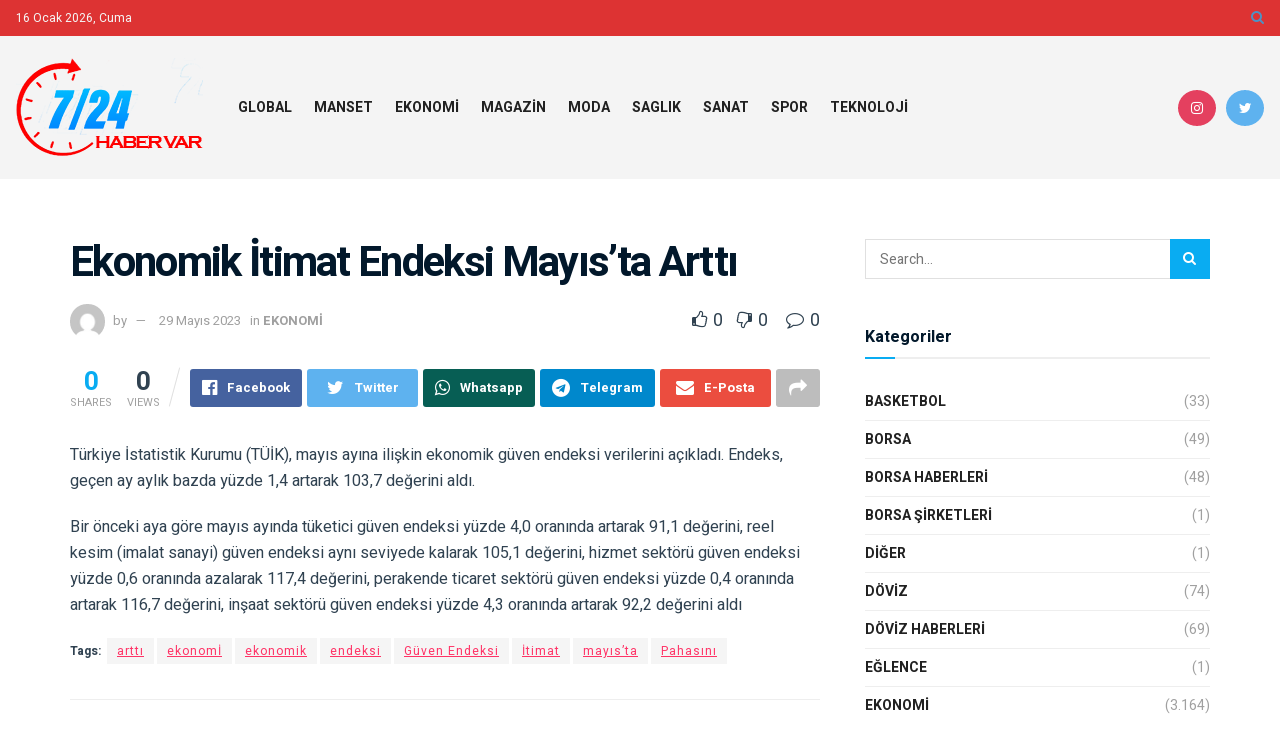

--- FILE ---
content_type: text/html; charset=utf-8
request_url: https://www.google.com/recaptcha/api2/aframe
body_size: 267
content:
<!DOCTYPE HTML><html><head><meta http-equiv="content-type" content="text/html; charset=UTF-8"></head><body><script nonce="zASzhJrQ7LCJhy67HV7H3g">/** Anti-fraud and anti-abuse applications only. See google.com/recaptcha */ try{var clients={'sodar':'https://pagead2.googlesyndication.com/pagead/sodar?'};window.addEventListener("message",function(a){try{if(a.source===window.parent){var b=JSON.parse(a.data);var c=clients[b['id']];if(c){var d=document.createElement('img');d.src=c+b['params']+'&rc='+(localStorage.getItem("rc::a")?sessionStorage.getItem("rc::b"):"");window.document.body.appendChild(d);sessionStorage.setItem("rc::e",parseInt(sessionStorage.getItem("rc::e")||0)+1);localStorage.setItem("rc::h",'1768527968188');}}}catch(b){}});window.parent.postMessage("_grecaptcha_ready", "*");}catch(b){}</script></body></html>

--- FILE ---
content_type: text/css
request_url: https://724habervar.com/wp-content/themes/jnews/data/import/streamon/scheme.css?ver=11.0.2
body_size: 490
content:
/** Color **/
.entry-header .jeg_post_meta .fa, .jeg_post_meta .fa {
	color: inherit !important;
}

/** Header **/
.jeg_header.full .container {
	padding-left: 16px;
	padding-right: 16px;
}

.jeg_navbar .jeg_nav_item {
	padding: 0 8px;
}

/** Menu **/
.jeg_main_menu > li > a {
	text-transform: none;
	letter-spacing: normal;
}

.jeg_block_heading_8 .jeg_block_title {
	font-size: 17px;
	font-weight: 500;
}

.jnews-dark-mode.jeg_sidecontent #jeg_sidecontent .sidecontent_postwrapper,
.jnews-dark-mode.jeg_sidecontent #jeg_sidecontent {
	background-color: rgba(0, 0, 0, 0.08);
}

@media only screen and (min-width: 1025px) {
	#jeg_sidecontent {
		border-right: 0;
		width: 240px;
	}

	.jeg_sidecontent .jeg_viewport {
		margin-left: 240px;
	}
	.jeg_sidecontent .jeg_header.full {
	    margin-left: -240px;
	}
}

.jeg_sidefeed .widget {
	padding: 0 20px;
	margin: 20px auto 30px;
	border-top: 0;
}

.jeg_sidefeed .jeg_block_title {
	font-size: 14px;
	font-weight: 500;
}

.jeg_sidefeed .jeg_block_heading_8 .jeg_block_title {
	color: #666;
	font-size: 12px;
	text-transform: uppercase;
	letter-spacing: 0.04em;
}
.jnews-dark-mode .jeg_sidefeed .jeg_block_heading_8 .jeg_block_title {
	color: var(--j-meta-txt-color) !important;
}

.jeg_sidefeed .widget .jeg_block_heading {
	margin-bottom: 15px;
}

.jeg_sidefeed .widget .jeg_block_heading_8 {
	margin-bottom: 10px;
}

.jeg_sidefeed .jeg_block_heading_8 .jeg_block_title i,
.jeg_sidefeed .jeg_block_heading_8 .jeg_block_title span {
	height: auto !important;
	line-height: inherit !important;
}

.jeg_sidefeed .widget_categories li,
.jeg_sidefeed .widget_nav_menu li,
.jeg_sidefeed .widget_polylang li {
	border-top: 0;
	padding: 0;
	line-height: 1.4;
	margin-bottom: 0.5em;
}

.jeg_sidefeed .widget_categories li a,
.jeg_sidefeed .widget_nav_menu li a,
.jeg_sidefeed .widget_polylang li a {
	font-weight: 500;
}

.jeg_sidefeed .widget_categories li a {
	text-transform: none;
}

.jeg_sidefeed .widget_nav_menu li .fa {
	width: 16px;
	text-align: center;
	margin-right: 12px;
	opacity: 0.5;
}

.jeg_sidefeed .widget_recent_entries li,
.jeg_sidefeed .widget_rss li {
	font-weight: 400;
	margin-bottom: 10px;
}

.jeg_sidefeed .widget_archive li a:hover,
.jeg_sidefeed .widget_pages li a:hover,
.jeg_sidefeed .widget_meta li a:hover,
.jeg_sidefeed .widget_recent_entries li a:hover,
.jeg_sidefeed .widget_rss li a:hover {
	color: inherit;
	text-decoration: underline;
}

.btn.outline {
	border-width: 1px;
}

.jeg_header .btn.default,
.jeg_header .btn.outline {
	border-radius: 3px;
}

/* Video Meta */
.single-post .entry-header .meta_right > div > a .fa {
	color: inherit;
}

/* User list */
.jeg_userlist ul {
    margin : 0 -10px;
}
.jeg_userlist ul>li {
    display: inline-block;
    padding: 0 10px;
    vertical-align: top;
}

.jeg_userlist.style-3 img.photo {
	border-radius: 100%;
	max-width: 75%;
}
.jeg_userlist.style-3.jeg_6_block .jeg_userlist-name {
	font-size: 15px;
	font-weight: 500;
}
.jeg_userlist.style-3 .jeg_userlist-wrap {
	border-bottom: 0;
}

.jeg_userlist.style-5 {
	margin-bottom: 20px;
}

.jeg_userlist.style-5 ul>li {
	margin-bottom: 20px;
}

/* Video Modules */
@media only screen and (min-width: 481px) {
	.jeg_postblock_video_3 .jeg_postblock_content {
		padding-left: 20px;
	}
}

@media only screen and (min-width: 1024px) {
	.jeg_postblock_video_1 .jeg_posts,
	.jeg_postblock_video_2 .jeg_posts,
	.jeg_postblock_video_4 .jeg_posts {
		margin-right: -20px;
	}

	.jeg_postblock_video_1 .jeg_post,
	.jeg_postblock_video_2 .jeg_post,
	.jeg_postblock_video_4 .jeg_post {
		padding-right: 20px;
	}
}